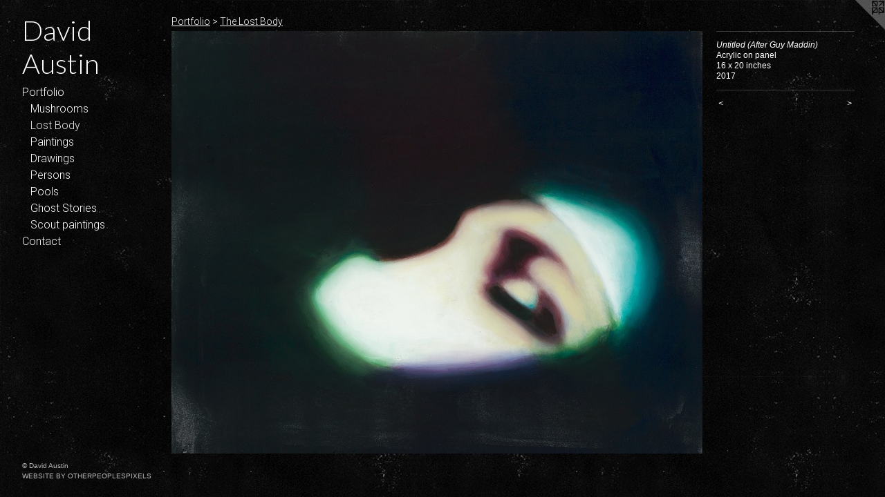

--- FILE ---
content_type: text/html;charset=utf-8
request_url: https://davidaustinart.com/artwork/4375131-Untitled-After-Guy-Maddin.html
body_size: 2982
content:
<!doctype html><html class="no-js a-image mobile-title-align--center has-mobile-menu-icon--left p-artwork has-page-nav l-bricks mobile-menu-align--center has-wall-text "><head><meta charset="utf-8" /><meta content="IE=edge" http-equiv="X-UA-Compatible" /><meta http-equiv="X-OPP-Site-Id" content="63537" /><meta http-equiv="X-OPP-Revision" content="274" /><meta http-equiv="X-OPP-Locke-Environment" content="production" /><meta http-equiv="X-OPP-Locke-Release" content="v0.0.141" /><title>David Austin</title><link rel="canonical" href="https://davidaustinart.com/artwork/4375131-Untitled%20%28After%20Guy%20Maddin%29.html" /><meta content="website" property="og:type" /><meta property="og:url" content="https://davidaustinart.com/artwork/4375131-Untitled%20%28After%20Guy%20Maddin%29.html" /><meta property="og:title" content="Untitled (After Guy Maddin)" /><meta content="width=device-width, initial-scale=1" name="viewport" /><link type="text/css" rel="stylesheet" href="//cdnjs.cloudflare.com/ajax/libs/normalize/3.0.2/normalize.min.css" /><link type="text/css" rel="stylesheet" media="only all" href="//maxcdn.bootstrapcdn.com/font-awesome/4.3.0/css/font-awesome.min.css" /><link type="text/css" rel="stylesheet" media="not all and (min-device-width: 600px) and (min-device-height: 600px)" href="/release/locke/production/v0.0.141/css/small.css" /><link type="text/css" rel="stylesheet" media="only all and (min-device-width: 600px) and (min-device-height: 600px)" href="/release/locke/production/v0.0.141/css/large-bricks.css" /><link type="text/css" rel="stylesheet" media="not all and (min-device-width: 600px) and (min-device-height: 600px)" href="/r17184005380000000274/css/small-site.css" /><link type="text/css" rel="stylesheet" media="only all and (min-device-width: 600px) and (min-device-height: 600px)" href="/r17184005380000000274/css/large-site.css" /><link type="text/css" rel="stylesheet" media="only all and (min-device-width: 600px) and (min-device-height: 600px)" href="//fonts.googleapis.com/css?family=Lato:300" /><link type="text/css" rel="stylesheet" media="only all and (min-device-width: 600px) and (min-device-height: 600px)" href="//fonts.googleapis.com/css?family=Roboto:300" /><link type="text/css" rel="stylesheet" media="not all and (min-device-width: 600px) and (min-device-height: 600px)" href="//fonts.googleapis.com/css?family=Roboto:300&amp;text=MENUHomePrtfliCnac" /><link type="text/css" rel="stylesheet" media="not all and (min-device-width: 600px) and (min-device-height: 600px)" href="//fonts.googleapis.com/css?family=Lato:300&amp;text=David%20Austn" /><script>window.OPP = window.OPP || {};
OPP.modernMQ = 'only all';
OPP.smallMQ = 'not all and (min-device-width: 600px) and (min-device-height: 600px)';
OPP.largeMQ = 'only all and (min-device-width: 600px) and (min-device-height: 600px)';
OPP.downURI = '/x/5/3/7/63537/.down';
OPP.gracePeriodURI = '/x/5/3/7/63537/.grace_period';
OPP.imgL = function (img) {
  !window.lazySizes && img.onerror();
};
OPP.imgE = function (img) {
  img.onerror = img.onload = null;
  img.src = img.getAttribute('data-src');
  //img.srcset = img.getAttribute('data-srcset');
};</script><script src="/release/locke/production/v0.0.141/js/modernizr.js"></script><script src="/release/locke/production/v0.0.141/js/masonry.js"></script><script src="/release/locke/production/v0.0.141/js/respimage.js"></script><script src="/release/locke/production/v0.0.141/js/ls.aspectratio.js"></script><script src="/release/locke/production/v0.0.141/js/lazysizes.js"></script><script src="/release/locke/production/v0.0.141/js/large.js"></script><script src="/release/locke/production/v0.0.141/js/hammer.js"></script><script>if (!Modernizr.mq('only all')) { document.write('<link type="text/css" rel="stylesheet" href="/release/locke/production/v0.0.141/css/minimal.css">') }</script><style>.media-max-width {
  display: block;
}

@media (min-height: 1199px) {

  .media-max-width {
    max-width: 1280.0px;
  }

}

@media (max-height: 1199px) {

  .media-max-width {
    max-width: 106.6666666666667vh;
  }

}</style></head><body><header id="header"><a class=" site-title" href="/home.html"><span class=" site-title-text u-break-word">David Austin</span><div class=" site-title-media"></div></a><a id="mobile-menu-icon" class="mobile-menu-icon hidden--no-js hidden--large"><svg viewBox="0 0 21 17" width="21" height="17" fill="currentColor"><rect x="0" y="0" width="21" height="3" rx="0"></rect><rect x="0" y="7" width="21" height="3" rx="0"></rect><rect x="0" y="14" width="21" height="3" rx="0"></rect></svg></a></header><nav class=" hidden--large"><ul class=" site-nav"><li class="nav-item nav-home "><a class="nav-link " href="/home.html">Home</a></li><li class="nav-item expanded nav-museum "><a class="nav-link " href="/section/454987.html">Portfolio</a><ul><li class="nav-gallery nav-item expanded "><a class="nav-link " href="/section/531107-Mushrooms.html">Mushrooms</a></li><li class="nav-gallery nav-item expanded "><a class="selected nav-link " href="/section/459724-The%20Lost%20Body.html">Lost Body</a></li><li class="nav-gallery nav-item expanded "><a class="nav-link " href="/section/454989-Paintings.html">Paintings</a></li><li class="nav-gallery nav-item expanded "><a class="nav-link " href="/section/454990-Drawings.html">Drawings</a></li><li class="nav-gallery nav-item expanded "><a class="nav-link " href="/section/455006-Persons%20of%20Interest.html">Persons</a></li><li class="nav-gallery nav-item expanded "><a class="nav-link " href="/section/455148-Pools%20at%20Night.html">Pools</a></li><li class="nav-gallery nav-item expanded "><a class="nav-link " href="/section/454988-Ghost%20Stories.html">Ghost Stories</a></li><li class="nav-gallery nav-item expanded "><a class="nav-link " href="/section/455172-Boy%20Scout%20Paintings.html">Scout paintings</a></li></ul></li><li class="nav-item nav-contact "><a class="nav-link " href="/contact.html">Contact</a></li></ul></nav><div class=" content"><nav class=" hidden--small" id="nav"><header><a class=" site-title" href="/home.html"><span class=" site-title-text u-break-word">David Austin</span><div class=" site-title-media"></div></a></header><ul class=" site-nav"><li class="nav-item nav-home "><a class="nav-link " href="/home.html">Home</a></li><li class="nav-item expanded nav-museum "><a class="nav-link " href="/section/454987.html">Portfolio</a><ul><li class="nav-gallery nav-item expanded "><a class="nav-link " href="/section/531107-Mushrooms.html">Mushrooms</a></li><li class="nav-gallery nav-item expanded "><a class="selected nav-link " href="/section/459724-The%20Lost%20Body.html">Lost Body</a></li><li class="nav-gallery nav-item expanded "><a class="nav-link " href="/section/454989-Paintings.html">Paintings</a></li><li class="nav-gallery nav-item expanded "><a class="nav-link " href="/section/454990-Drawings.html">Drawings</a></li><li class="nav-gallery nav-item expanded "><a class="nav-link " href="/section/455006-Persons%20of%20Interest.html">Persons</a></li><li class="nav-gallery nav-item expanded "><a class="nav-link " href="/section/455148-Pools%20at%20Night.html">Pools</a></li><li class="nav-gallery nav-item expanded "><a class="nav-link " href="/section/454988-Ghost%20Stories.html">Ghost Stories</a></li><li class="nav-gallery nav-item expanded "><a class="nav-link " href="/section/455172-Boy%20Scout%20Paintings.html">Scout paintings</a></li></ul></li><li class="nav-item nav-contact "><a class="nav-link " href="/contact.html">Contact</a></li></ul><footer><div class=" copyright">© David Austin</div><div class=" credit"><a href="http://otherpeoplespixels.com/ref/davidaustinart.com" target="_blank">Website by OtherPeoplesPixels</a></div></footer></nav><main id="main"><a class=" logo hidden--small" href="http://otherpeoplespixels.com/ref/davidaustinart.com" title="Website by OtherPeoplesPixels" target="_blank"></a><div class=" page clearfix media-max-width"><h1 class="parent-title title"><a href="/section/454987.html" class="root title-segment hidden--small">Portfolio</a><span class=" title-sep hidden--small"> &gt; </span><a class=" title-segment" href="/section/459724-The%20Lost%20Body.html">The Lost Body</a></h1><div class=" media-and-info"><div class=" page-media-wrapper media"><a class=" page-media" title="Untitled (After Guy Maddin)" href="/artwork/4375130-Unmentionable.html" id="media"><img data-aspectratio="1280/1020" class="u-img " alt="Untitled (After Guy Maddin)" src="//img-cache.oppcdn.com/fixed/63537/assets/jrRTtRYseXBY5CY_.jpg" srcset="//img-cache.oppcdn.com/img/v1.0/s:63537/t:QkxBTksrVEVYVCtIRVJF/p:12/g:tl/o:2.5/a:50/q:90/1280x1020-jrRTtRYseXBY5CY_.jpg/1280x1020/f4ae5a063b8b8d722e2f12a1a4cbb856.jpg 1280w,
//img-cache.oppcdn.com/img/v1.0/s:63537/t:QkxBTksrVEVYVCtIRVJF/p:12/g:tl/o:2.5/a:50/q:90/1640x830-jrRTtRYseXBY5CY_.jpg/1041x830/61b7005d1333a47b812c444b40469068.jpg 1041w,
//img-cache.oppcdn.com/img/v1.0/s:63537/t:QkxBTksrVEVYVCtIRVJF/p:12/g:tl/o:2.5/a:50/q:90/984x4096-jrRTtRYseXBY5CY_.jpg/984x784/38b2b1c61b0fb97dea930bda677d8e8b.jpg 984w,
//img-cache.oppcdn.com/img/v1.0/s:63537/t:QkxBTksrVEVYVCtIRVJF/p:12/g:tl/o:2.5/a:50/q:90/1400x720-jrRTtRYseXBY5CY_.jpg/903x720/6b5fd77696c1164403ce8ba49877bd5a.jpg 903w,
//img-cache.oppcdn.com/img/v1.0/s:63537/t:QkxBTksrVEVYVCtIRVJF/p:12/g:tl/o:2.5/a:50/q:90/984x588-jrRTtRYseXBY5CY_.jpg/737x588/a6b1784a32c9fd3885e83b967e41103e.jpg 737w,
//img-cache.oppcdn.com/img/v1.0/s:63537/t:QkxBTksrVEVYVCtIRVJF/p:12/g:tl/o:2.5/a:50/q:90/640x4096-jrRTtRYseXBY5CY_.jpg/640x510/28e6a816941be324f2d290631848af01.jpg 640w,
//img-cache.oppcdn.com/fixed/63537/assets/jrRTtRYseXBY5CY_.jpg 602w" sizes="(max-device-width: 599px) 100vw,
(max-device-height: 599px) 100vw,
(max-width: 602px) 602px,
(max-height: 480px) 602px,
(max-width: 640px) 640px,
(max-height: 510px) 640px,
(max-width: 737px) 737px,
(max-height: 588px) 737px,
(max-width: 903px) 903px,
(max-height: 720px) 903px,
(max-width: 984px) 984px,
(max-height: 784px) 984px,
(max-width: 1041px) 1041px,
(max-height: 830px) 1041px,
1280px" /></a><a class=" zoom-corner" style="display: none" id="zoom-corner"><span class=" zoom-icon fa fa-search-plus"></span></a><div class="share-buttons a2a_kit social-icons hidden--small" data-a2a-title="Untitled (After Guy Maddin)" data-a2a-url="https://davidaustinart.com/artwork/4375131-Untitled%20%28After%20Guy%20Maddin%29.html"></div></div><div class=" info border-color"><div class=" wall-text border-color"><div class=" wt-item wt-title">Untitled (After Guy Maddin)</div><div class=" wt-item wt-media">Acrylic on panel</div><div class=" wt-item wt-dimensions">16 x 20 inches</div><div class=" wt-item wt-date">2017</div></div><div class=" page-nav hidden--small border-color clearfix"><a class=" prev" id="artwork-prev" href="/artwork/4375132-Within%20Reach.html">&lt; <span class=" m-hover-show">previous</span></a> <a class=" next" id="artwork-next" href="/artwork/4375130-Unmentionable.html"><span class=" m-hover-show">next</span> &gt;</a></div></div></div><div class="share-buttons a2a_kit social-icons hidden--large" data-a2a-title="Untitled (After Guy Maddin)" data-a2a-url="https://davidaustinart.com/artwork/4375131-Untitled%20%28After%20Guy%20Maddin%29.html"></div></div></main></div><footer><div class=" copyright">© David Austin</div><div class=" credit"><a href="http://otherpeoplespixels.com/ref/davidaustinart.com" target="_blank">Website by OtherPeoplesPixels</a></div></footer><div class=" modal zoom-modal" style="display: none" id="zoom-modal"><style>@media (min-aspect-ratio: 64/51) {

  .zoom-media {
    width: auto;
    max-height: 1020px;
    height: 100%;
  }

}

@media (max-aspect-ratio: 64/51) {

  .zoom-media {
    height: auto;
    max-width: 1280px;
    width: 100%;
  }

}
@supports (object-fit: contain) {
  img.zoom-media {
    object-fit: contain;
    width: 100%;
    height: 100%;
    max-width: 1280px;
    max-height: 1020px;
  }
}</style><div class=" zoom-media-wrapper"><img onerror="OPP.imgE(this);" onload="OPP.imgL(this);" data-src="//img-cache.oppcdn.com/fixed/63537/assets/jrRTtRYseXBY5CY_.jpg" data-srcset="//img-cache.oppcdn.com/img/v1.0/s:63537/t:QkxBTksrVEVYVCtIRVJF/p:12/g:tl/o:2.5/a:50/q:90/1280x1020-jrRTtRYseXBY5CY_.jpg/1280x1020/f4ae5a063b8b8d722e2f12a1a4cbb856.jpg 1280w,
//img-cache.oppcdn.com/img/v1.0/s:63537/t:QkxBTksrVEVYVCtIRVJF/p:12/g:tl/o:2.5/a:50/q:90/1640x830-jrRTtRYseXBY5CY_.jpg/1041x830/61b7005d1333a47b812c444b40469068.jpg 1041w,
//img-cache.oppcdn.com/img/v1.0/s:63537/t:QkxBTksrVEVYVCtIRVJF/p:12/g:tl/o:2.5/a:50/q:90/984x4096-jrRTtRYseXBY5CY_.jpg/984x784/38b2b1c61b0fb97dea930bda677d8e8b.jpg 984w,
//img-cache.oppcdn.com/img/v1.0/s:63537/t:QkxBTksrVEVYVCtIRVJF/p:12/g:tl/o:2.5/a:50/q:90/1400x720-jrRTtRYseXBY5CY_.jpg/903x720/6b5fd77696c1164403ce8ba49877bd5a.jpg 903w,
//img-cache.oppcdn.com/img/v1.0/s:63537/t:QkxBTksrVEVYVCtIRVJF/p:12/g:tl/o:2.5/a:50/q:90/984x588-jrRTtRYseXBY5CY_.jpg/737x588/a6b1784a32c9fd3885e83b967e41103e.jpg 737w,
//img-cache.oppcdn.com/img/v1.0/s:63537/t:QkxBTksrVEVYVCtIRVJF/p:12/g:tl/o:2.5/a:50/q:90/640x4096-jrRTtRYseXBY5CY_.jpg/640x510/28e6a816941be324f2d290631848af01.jpg 640w,
//img-cache.oppcdn.com/fixed/63537/assets/jrRTtRYseXBY5CY_.jpg 602w" data-sizes="(max-device-width: 599px) 100vw,
(max-device-height: 599px) 100vw,
(max-width: 602px) 602px,
(max-height: 480px) 602px,
(max-width: 640px) 640px,
(max-height: 510px) 640px,
(max-width: 737px) 737px,
(max-height: 588px) 737px,
(max-width: 903px) 903px,
(max-height: 720px) 903px,
(max-width: 984px) 984px,
(max-height: 784px) 984px,
(max-width: 1041px) 1041px,
(max-height: 830px) 1041px,
1280px" class="zoom-media lazyload hidden--no-js " alt="Untitled (After Guy Maddin)" /><noscript><img class="zoom-media " alt="Untitled (After Guy Maddin)" src="//img-cache.oppcdn.com/fixed/63537/assets/jrRTtRYseXBY5CY_.jpg" /></noscript></div></div><div class=" offline"></div><script src="/release/locke/production/v0.0.141/js/small.js"></script><script src="/release/locke/production/v0.0.141/js/artwork.js"></script><script>window.oppa=window.oppa||function(){(oppa.q=oppa.q||[]).push(arguments)};oppa('config','pathname','production/v0.0.141/63537');oppa('set','g','true');oppa('set','l','bricks');oppa('set','p','artwork');oppa('set','a','image');oppa('rect','m','media','main');oppa('send');</script><script async="" src="/release/locke/production/v0.0.141/js/analytics.js"></script><script src="https://otherpeoplespixels.com/static/enable-preview.js"></script></body></html>

--- FILE ---
content_type: text/css; charset=utf-8
request_url: https://fonts.googleapis.com/css?family=Roboto:300&text=MENUHomePrtfliCnac
body_size: -369
content:
@font-face {
  font-family: 'Roboto';
  font-style: normal;
  font-weight: 300;
  font-stretch: 100%;
  src: url(https://fonts.gstatic.com/l/font?kit=KFOMCnqEu92Fr1ME7kSn66aGLdTylUAMQXC89YmC2DPNWuaabWmWggvWlkwn7X11ljM6o5eVJJOPJUlXXaXrpeM&skey=a0a0114a1dcab3ac&v=v50) format('woff2');
}


--- FILE ---
content_type: text/css; charset=utf-8
request_url: https://fonts.googleapis.com/css?family=Lato:300&text=David%20Austn
body_size: -467
content:
@font-face {
  font-family: 'Lato';
  font-style: normal;
  font-weight: 300;
  src: url(https://fonts.gstatic.com/l/font?kit=S6u9w4BMUTPHh7USewqFHi_o39YVr7A5sqerf_vYTg&skey=91f32e07d083dd3a&v=v25) format('woff2');
}
